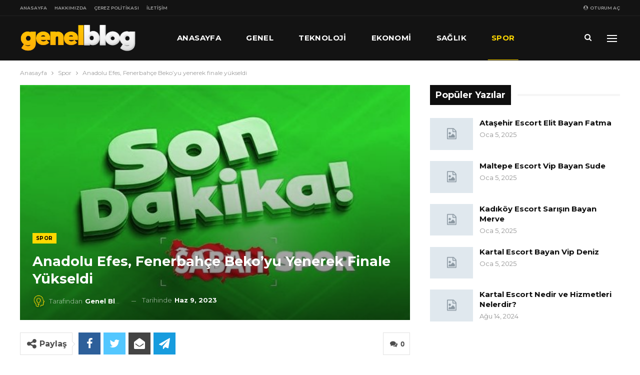

--- FILE ---
content_type: text/html; charset=UTF-8
request_url: https://genelblog.net/anadolu-efes-fenerbahce-bekoyu-yenerek-finale-yukseldi/
body_size: 16521
content:
	<!DOCTYPE html>
		<!--[if IE 8]>
	<html class="ie ie8" lang="tr"> <![endif]-->
	<!--[if IE 9]>
	<html class="ie ie9" lang="tr"> <![endif]-->
	<!--[if gt IE 9]><!-->
<html lang="tr"> <!--<![endif]-->
	<head>
				<meta charset="UTF-8">
		<meta http-equiv="X-UA-Compatible" content="IE=edge">
		<meta name="viewport" content="width=device-width, initial-scale=1.0">
		<link rel="pingback" href="https://genelblog.net/xmlrpc.php"/>

		<meta name='robots' content='index, follow, max-image-preview:large, max-snippet:-1, max-video-preview:-1' />

	<!-- This site is optimized with the Yoast SEO plugin v23.5 - https://yoast.com/wordpress/plugins/seo/ -->
	<title>Anadolu Efes, Fenerbahçe Beko&#039;yu yenerek finale yükseldi - Genel Blog</title>
	<link rel="canonical" href="https://genelblog.net/anadolu-efes-fenerbahce-bekoyu-yenerek-finale-yukseldi/" />
	<meta property="og:locale" content="tr_TR" />
	<meta property="og:type" content="article" />
	<meta property="og:title" content="Anadolu Efes, Fenerbahçe Beko&#039;yu yenerek finale yükseldi - Genel Blog" />
	<meta property="og:description" content="Türkiye Sigorta Basketbol Süper Ligi yarı final 4. maçında Anadolu Efes, sahasında Fenerbahçe Beko&#8217;yu konuk etti. Ev sahibi ekip karşılaşmayı 87-78 mağlup etti. Seriyi 3-1 kazanan Anadolu Efes adını finale yazdırdı. 1. Periyot sonucu: Anadolu Efes 16-20 Fenerbahçe Beko 2. Periyot sonucu: Anadolu Efes 45-41 Fenerbahçe Beko 3. Periyot sonucu: Anadolu Efes 65-61 Fenerbahçe Beko [&hellip;]" />
	<meta property="og:url" content="https://genelblog.net/anadolu-efes-fenerbahce-bekoyu-yenerek-finale-yukseldi/" />
	<meta property="og:site_name" content="Genel Blog" />
	<meta property="article:published_time" content="2023-06-09T20:17:00+00:00" />
	<meta property="og:image" content="https://iasbh.tmgrup.com.tr/acce3f/650/344/0/0/680/357?u=https://isbh.tmgrup.com.tr/sbh/2023/06/09/anadolu-efes-fenerbahce-bekoyu-yenerek-finale-yukseldi-1686337533574.jpg" />
	<meta name="author" content="Genel Blog" />
	<meta name="twitter:card" content="summary_large_image" />
	<meta name="twitter:label1" content="Yazan:" />
	<meta name="twitter:data1" content="Genel Blog" />
	<script type="application/ld+json" class="yoast-schema-graph">{"@context":"https://schema.org","@graph":[{"@type":"WebPage","@id":"https://genelblog.net/anadolu-efes-fenerbahce-bekoyu-yenerek-finale-yukseldi/","url":"https://genelblog.net/anadolu-efes-fenerbahce-bekoyu-yenerek-finale-yukseldi/","name":"Anadolu Efes, Fenerbahçe Beko'yu yenerek finale yükseldi - Genel Blog","isPartOf":{"@id":"https://genelblog.net/#website"},"primaryImageOfPage":{"@id":"https://genelblog.net/anadolu-efes-fenerbahce-bekoyu-yenerek-finale-yukseldi/#primaryimage"},"image":{"@id":"https://genelblog.net/anadolu-efes-fenerbahce-bekoyu-yenerek-finale-yukseldi/#primaryimage"},"thumbnailUrl":"https://genelblog.net/wp-content/uploads/2023/06/Anadolu-Efes-Fenerbahce-Bekoyu-yenerek-finale-yukseldi.jpg","datePublished":"2023-06-09T20:17:00+00:00","dateModified":"2023-06-09T20:17:00+00:00","author":{"@id":"https://genelblog.net/#/schema/person/693d3f620648ec510ee0ae2ede3702e7"},"breadcrumb":{"@id":"https://genelblog.net/anadolu-efes-fenerbahce-bekoyu-yenerek-finale-yukseldi/#breadcrumb"},"inLanguage":"tr","potentialAction":[{"@type":"ReadAction","target":["https://genelblog.net/anadolu-efes-fenerbahce-bekoyu-yenerek-finale-yukseldi/"]}]},{"@type":"ImageObject","inLanguage":"tr","@id":"https://genelblog.net/anadolu-efes-fenerbahce-bekoyu-yenerek-finale-yukseldi/#primaryimage","url":"https://genelblog.net/wp-content/uploads/2023/06/Anadolu-Efes-Fenerbahce-Bekoyu-yenerek-finale-yukseldi.jpg","contentUrl":"https://genelblog.net/wp-content/uploads/2023/06/Anadolu-Efes-Fenerbahce-Bekoyu-yenerek-finale-yukseldi.jpg","width":650,"height":344},{"@type":"BreadcrumbList","@id":"https://genelblog.net/anadolu-efes-fenerbahce-bekoyu-yenerek-finale-yukseldi/#breadcrumb","itemListElement":[{"@type":"ListItem","position":1,"name":"Ana sayfa","item":"https://genelblog.net/"},{"@type":"ListItem","position":2,"name":"Anadolu Efes, Fenerbahçe Beko&#8217;yu yenerek finale yükseldi"}]},{"@type":"WebSite","@id":"https://genelblog.net/#website","url":"https://genelblog.net/","name":"Genel Blog","description":"","potentialAction":[{"@type":"SearchAction","target":{"@type":"EntryPoint","urlTemplate":"https://genelblog.net/?s={search_term_string}"},"query-input":{"@type":"PropertyValueSpecification","valueRequired":true,"valueName":"search_term_string"}}],"inLanguage":"tr"},{"@type":"Person","@id":"https://genelblog.net/#/schema/person/693d3f620648ec510ee0ae2ede3702e7","name":"Genel Blog","image":{"@type":"ImageObject","inLanguage":"tr","@id":"https://genelblog.net/#/schema/person/image/","url":"https://secure.gravatar.com/avatar/df581555d40b14601710a49eed0e861d?s=96&d=mm&r=g","contentUrl":"https://secure.gravatar.com/avatar/df581555d40b14601710a49eed0e861d?s=96&d=mm&r=g","caption":"Genel Blog"},"description":"genelblog.net sitesi içerisinde güncel hayata dair bir çok konu hakkında bilgi edinebileceğiniz geniş kapsamlı blog sitesi. Sitemizdeki tüm içerikler tamamen bilgilendirme amaçlıdır. Oluşabilecek problemlerden genelblog.net sitesi sorumlu tutulamaz."}]}</script>
	<!-- / Yoast SEO plugin. -->


<link rel='dns-prefetch' href='//fonts.googleapis.com' />
<link rel="alternate" type="application/rss+xml" title="Genel Blog &raquo; akışı" href="https://genelblog.net/feed/" />
<link rel="alternate" type="application/rss+xml" title="Genel Blog &raquo; yorum akışı" href="https://genelblog.net/comments/feed/" />
<link rel="alternate" type="application/rss+xml" title="Genel Blog &raquo; Anadolu Efes, Fenerbahçe Beko&#8217;yu yenerek finale yükseldi yorum akışı" href="https://genelblog.net/anadolu-efes-fenerbahce-bekoyu-yenerek-finale-yukseldi/feed/" />
<script type="text/javascript">
/* <![CDATA[ */
window._wpemojiSettings = {"baseUrl":"https:\/\/s.w.org\/images\/core\/emoji\/14.0.0\/72x72\/","ext":".png","svgUrl":"https:\/\/s.w.org\/images\/core\/emoji\/14.0.0\/svg\/","svgExt":".svg","source":{"concatemoji":"https:\/\/genelblog.net\/wp-includes\/js\/wp-emoji-release.min.js?ver=6.4.7"}};
/*! This file is auto-generated */
!function(i,n){var o,s,e;function c(e){try{var t={supportTests:e,timestamp:(new Date).valueOf()};sessionStorage.setItem(o,JSON.stringify(t))}catch(e){}}function p(e,t,n){e.clearRect(0,0,e.canvas.width,e.canvas.height),e.fillText(t,0,0);var t=new Uint32Array(e.getImageData(0,0,e.canvas.width,e.canvas.height).data),r=(e.clearRect(0,0,e.canvas.width,e.canvas.height),e.fillText(n,0,0),new Uint32Array(e.getImageData(0,0,e.canvas.width,e.canvas.height).data));return t.every(function(e,t){return e===r[t]})}function u(e,t,n){switch(t){case"flag":return n(e,"\ud83c\udff3\ufe0f\u200d\u26a7\ufe0f","\ud83c\udff3\ufe0f\u200b\u26a7\ufe0f")?!1:!n(e,"\ud83c\uddfa\ud83c\uddf3","\ud83c\uddfa\u200b\ud83c\uddf3")&&!n(e,"\ud83c\udff4\udb40\udc67\udb40\udc62\udb40\udc65\udb40\udc6e\udb40\udc67\udb40\udc7f","\ud83c\udff4\u200b\udb40\udc67\u200b\udb40\udc62\u200b\udb40\udc65\u200b\udb40\udc6e\u200b\udb40\udc67\u200b\udb40\udc7f");case"emoji":return!n(e,"\ud83e\udef1\ud83c\udffb\u200d\ud83e\udef2\ud83c\udfff","\ud83e\udef1\ud83c\udffb\u200b\ud83e\udef2\ud83c\udfff")}return!1}function f(e,t,n){var r="undefined"!=typeof WorkerGlobalScope&&self instanceof WorkerGlobalScope?new OffscreenCanvas(300,150):i.createElement("canvas"),a=r.getContext("2d",{willReadFrequently:!0}),o=(a.textBaseline="top",a.font="600 32px Arial",{});return e.forEach(function(e){o[e]=t(a,e,n)}),o}function t(e){var t=i.createElement("script");t.src=e,t.defer=!0,i.head.appendChild(t)}"undefined"!=typeof Promise&&(o="wpEmojiSettingsSupports",s=["flag","emoji"],n.supports={everything:!0,everythingExceptFlag:!0},e=new Promise(function(e){i.addEventListener("DOMContentLoaded",e,{once:!0})}),new Promise(function(t){var n=function(){try{var e=JSON.parse(sessionStorage.getItem(o));if("object"==typeof e&&"number"==typeof e.timestamp&&(new Date).valueOf()<e.timestamp+604800&&"object"==typeof e.supportTests)return e.supportTests}catch(e){}return null}();if(!n){if("undefined"!=typeof Worker&&"undefined"!=typeof OffscreenCanvas&&"undefined"!=typeof URL&&URL.createObjectURL&&"undefined"!=typeof Blob)try{var e="postMessage("+f.toString()+"("+[JSON.stringify(s),u.toString(),p.toString()].join(",")+"));",r=new Blob([e],{type:"text/javascript"}),a=new Worker(URL.createObjectURL(r),{name:"wpTestEmojiSupports"});return void(a.onmessage=function(e){c(n=e.data),a.terminate(),t(n)})}catch(e){}c(n=f(s,u,p))}t(n)}).then(function(e){for(var t in e)n.supports[t]=e[t],n.supports.everything=n.supports.everything&&n.supports[t],"flag"!==t&&(n.supports.everythingExceptFlag=n.supports.everythingExceptFlag&&n.supports[t]);n.supports.everythingExceptFlag=n.supports.everythingExceptFlag&&!n.supports.flag,n.DOMReady=!1,n.readyCallback=function(){n.DOMReady=!0}}).then(function(){return e}).then(function(){var e;n.supports.everything||(n.readyCallback(),(e=n.source||{}).concatemoji?t(e.concatemoji):e.wpemoji&&e.twemoji&&(t(e.twemoji),t(e.wpemoji)))}))}((window,document),window._wpemojiSettings);
/* ]]> */
</script>
<style id='wp-emoji-styles-inline-css' type='text/css'>

	img.wp-smiley, img.emoji {
		display: inline !important;
		border: none !important;
		box-shadow: none !important;
		height: 1em !important;
		width: 1em !important;
		margin: 0 0.07em !important;
		vertical-align: -0.1em !important;
		background: none !important;
		padding: 0 !important;
	}
</style>
<link rel='stylesheet' id='wp-block-library-css' href='https://genelblog.net/wp-includes/css/dist/block-library/style.min.css?ver=6.4.7' type='text/css' media='all' />
<style id='classic-theme-styles-inline-css' type='text/css'>
/*! This file is auto-generated */
.wp-block-button__link{color:#fff;background-color:#32373c;border-radius:9999px;box-shadow:none;text-decoration:none;padding:calc(.667em + 2px) calc(1.333em + 2px);font-size:1.125em}.wp-block-file__button{background:#32373c;color:#fff;text-decoration:none}
</style>
<style id='global-styles-inline-css' type='text/css'>
body{--wp--preset--color--black: #000000;--wp--preset--color--cyan-bluish-gray: #abb8c3;--wp--preset--color--white: #ffffff;--wp--preset--color--pale-pink: #f78da7;--wp--preset--color--vivid-red: #cf2e2e;--wp--preset--color--luminous-vivid-orange: #ff6900;--wp--preset--color--luminous-vivid-amber: #fcb900;--wp--preset--color--light-green-cyan: #7bdcb5;--wp--preset--color--vivid-green-cyan: #00d084;--wp--preset--color--pale-cyan-blue: #8ed1fc;--wp--preset--color--vivid-cyan-blue: #0693e3;--wp--preset--color--vivid-purple: #9b51e0;--wp--preset--gradient--vivid-cyan-blue-to-vivid-purple: linear-gradient(135deg,rgba(6,147,227,1) 0%,rgb(155,81,224) 100%);--wp--preset--gradient--light-green-cyan-to-vivid-green-cyan: linear-gradient(135deg,rgb(122,220,180) 0%,rgb(0,208,130) 100%);--wp--preset--gradient--luminous-vivid-amber-to-luminous-vivid-orange: linear-gradient(135deg,rgba(252,185,0,1) 0%,rgba(255,105,0,1) 100%);--wp--preset--gradient--luminous-vivid-orange-to-vivid-red: linear-gradient(135deg,rgba(255,105,0,1) 0%,rgb(207,46,46) 100%);--wp--preset--gradient--very-light-gray-to-cyan-bluish-gray: linear-gradient(135deg,rgb(238,238,238) 0%,rgb(169,184,195) 100%);--wp--preset--gradient--cool-to-warm-spectrum: linear-gradient(135deg,rgb(74,234,220) 0%,rgb(151,120,209) 20%,rgb(207,42,186) 40%,rgb(238,44,130) 60%,rgb(251,105,98) 80%,rgb(254,248,76) 100%);--wp--preset--gradient--blush-light-purple: linear-gradient(135deg,rgb(255,206,236) 0%,rgb(152,150,240) 100%);--wp--preset--gradient--blush-bordeaux: linear-gradient(135deg,rgb(254,205,165) 0%,rgb(254,45,45) 50%,rgb(107,0,62) 100%);--wp--preset--gradient--luminous-dusk: linear-gradient(135deg,rgb(255,203,112) 0%,rgb(199,81,192) 50%,rgb(65,88,208) 100%);--wp--preset--gradient--pale-ocean: linear-gradient(135deg,rgb(255,245,203) 0%,rgb(182,227,212) 50%,rgb(51,167,181) 100%);--wp--preset--gradient--electric-grass: linear-gradient(135deg,rgb(202,248,128) 0%,rgb(113,206,126) 100%);--wp--preset--gradient--midnight: linear-gradient(135deg,rgb(2,3,129) 0%,rgb(40,116,252) 100%);--wp--preset--font-size--small: 13px;--wp--preset--font-size--medium: 20px;--wp--preset--font-size--large: 36px;--wp--preset--font-size--x-large: 42px;--wp--preset--spacing--20: 0.44rem;--wp--preset--spacing--30: 0.67rem;--wp--preset--spacing--40: 1rem;--wp--preset--spacing--50: 1.5rem;--wp--preset--spacing--60: 2.25rem;--wp--preset--spacing--70: 3.38rem;--wp--preset--spacing--80: 5.06rem;--wp--preset--shadow--natural: 6px 6px 9px rgba(0, 0, 0, 0.2);--wp--preset--shadow--deep: 12px 12px 50px rgba(0, 0, 0, 0.4);--wp--preset--shadow--sharp: 6px 6px 0px rgba(0, 0, 0, 0.2);--wp--preset--shadow--outlined: 6px 6px 0px -3px rgba(255, 255, 255, 1), 6px 6px rgba(0, 0, 0, 1);--wp--preset--shadow--crisp: 6px 6px 0px rgba(0, 0, 0, 1);}:where(.is-layout-flex){gap: 0.5em;}:where(.is-layout-grid){gap: 0.5em;}body .is-layout-flow > .alignleft{float: left;margin-inline-start: 0;margin-inline-end: 2em;}body .is-layout-flow > .alignright{float: right;margin-inline-start: 2em;margin-inline-end: 0;}body .is-layout-flow > .aligncenter{margin-left: auto !important;margin-right: auto !important;}body .is-layout-constrained > .alignleft{float: left;margin-inline-start: 0;margin-inline-end: 2em;}body .is-layout-constrained > .alignright{float: right;margin-inline-start: 2em;margin-inline-end: 0;}body .is-layout-constrained > .aligncenter{margin-left: auto !important;margin-right: auto !important;}body .is-layout-constrained > :where(:not(.alignleft):not(.alignright):not(.alignfull)){max-width: var(--wp--style--global--content-size);margin-left: auto !important;margin-right: auto !important;}body .is-layout-constrained > .alignwide{max-width: var(--wp--style--global--wide-size);}body .is-layout-flex{display: flex;}body .is-layout-flex{flex-wrap: wrap;align-items: center;}body .is-layout-flex > *{margin: 0;}body .is-layout-grid{display: grid;}body .is-layout-grid > *{margin: 0;}:where(.wp-block-columns.is-layout-flex){gap: 2em;}:where(.wp-block-columns.is-layout-grid){gap: 2em;}:where(.wp-block-post-template.is-layout-flex){gap: 1.25em;}:where(.wp-block-post-template.is-layout-grid){gap: 1.25em;}.has-black-color{color: var(--wp--preset--color--black) !important;}.has-cyan-bluish-gray-color{color: var(--wp--preset--color--cyan-bluish-gray) !important;}.has-white-color{color: var(--wp--preset--color--white) !important;}.has-pale-pink-color{color: var(--wp--preset--color--pale-pink) !important;}.has-vivid-red-color{color: var(--wp--preset--color--vivid-red) !important;}.has-luminous-vivid-orange-color{color: var(--wp--preset--color--luminous-vivid-orange) !important;}.has-luminous-vivid-amber-color{color: var(--wp--preset--color--luminous-vivid-amber) !important;}.has-light-green-cyan-color{color: var(--wp--preset--color--light-green-cyan) !important;}.has-vivid-green-cyan-color{color: var(--wp--preset--color--vivid-green-cyan) !important;}.has-pale-cyan-blue-color{color: var(--wp--preset--color--pale-cyan-blue) !important;}.has-vivid-cyan-blue-color{color: var(--wp--preset--color--vivid-cyan-blue) !important;}.has-vivid-purple-color{color: var(--wp--preset--color--vivid-purple) !important;}.has-black-background-color{background-color: var(--wp--preset--color--black) !important;}.has-cyan-bluish-gray-background-color{background-color: var(--wp--preset--color--cyan-bluish-gray) !important;}.has-white-background-color{background-color: var(--wp--preset--color--white) !important;}.has-pale-pink-background-color{background-color: var(--wp--preset--color--pale-pink) !important;}.has-vivid-red-background-color{background-color: var(--wp--preset--color--vivid-red) !important;}.has-luminous-vivid-orange-background-color{background-color: var(--wp--preset--color--luminous-vivid-orange) !important;}.has-luminous-vivid-amber-background-color{background-color: var(--wp--preset--color--luminous-vivid-amber) !important;}.has-light-green-cyan-background-color{background-color: var(--wp--preset--color--light-green-cyan) !important;}.has-vivid-green-cyan-background-color{background-color: var(--wp--preset--color--vivid-green-cyan) !important;}.has-pale-cyan-blue-background-color{background-color: var(--wp--preset--color--pale-cyan-blue) !important;}.has-vivid-cyan-blue-background-color{background-color: var(--wp--preset--color--vivid-cyan-blue) !important;}.has-vivid-purple-background-color{background-color: var(--wp--preset--color--vivid-purple) !important;}.has-black-border-color{border-color: var(--wp--preset--color--black) !important;}.has-cyan-bluish-gray-border-color{border-color: var(--wp--preset--color--cyan-bluish-gray) !important;}.has-white-border-color{border-color: var(--wp--preset--color--white) !important;}.has-pale-pink-border-color{border-color: var(--wp--preset--color--pale-pink) !important;}.has-vivid-red-border-color{border-color: var(--wp--preset--color--vivid-red) !important;}.has-luminous-vivid-orange-border-color{border-color: var(--wp--preset--color--luminous-vivid-orange) !important;}.has-luminous-vivid-amber-border-color{border-color: var(--wp--preset--color--luminous-vivid-amber) !important;}.has-light-green-cyan-border-color{border-color: var(--wp--preset--color--light-green-cyan) !important;}.has-vivid-green-cyan-border-color{border-color: var(--wp--preset--color--vivid-green-cyan) !important;}.has-pale-cyan-blue-border-color{border-color: var(--wp--preset--color--pale-cyan-blue) !important;}.has-vivid-cyan-blue-border-color{border-color: var(--wp--preset--color--vivid-cyan-blue) !important;}.has-vivid-purple-border-color{border-color: var(--wp--preset--color--vivid-purple) !important;}.has-vivid-cyan-blue-to-vivid-purple-gradient-background{background: var(--wp--preset--gradient--vivid-cyan-blue-to-vivid-purple) !important;}.has-light-green-cyan-to-vivid-green-cyan-gradient-background{background: var(--wp--preset--gradient--light-green-cyan-to-vivid-green-cyan) !important;}.has-luminous-vivid-amber-to-luminous-vivid-orange-gradient-background{background: var(--wp--preset--gradient--luminous-vivid-amber-to-luminous-vivid-orange) !important;}.has-luminous-vivid-orange-to-vivid-red-gradient-background{background: var(--wp--preset--gradient--luminous-vivid-orange-to-vivid-red) !important;}.has-very-light-gray-to-cyan-bluish-gray-gradient-background{background: var(--wp--preset--gradient--very-light-gray-to-cyan-bluish-gray) !important;}.has-cool-to-warm-spectrum-gradient-background{background: var(--wp--preset--gradient--cool-to-warm-spectrum) !important;}.has-blush-light-purple-gradient-background{background: var(--wp--preset--gradient--blush-light-purple) !important;}.has-blush-bordeaux-gradient-background{background: var(--wp--preset--gradient--blush-bordeaux) !important;}.has-luminous-dusk-gradient-background{background: var(--wp--preset--gradient--luminous-dusk) !important;}.has-pale-ocean-gradient-background{background: var(--wp--preset--gradient--pale-ocean) !important;}.has-electric-grass-gradient-background{background: var(--wp--preset--gradient--electric-grass) !important;}.has-midnight-gradient-background{background: var(--wp--preset--gradient--midnight) !important;}.has-small-font-size{font-size: var(--wp--preset--font-size--small) !important;}.has-medium-font-size{font-size: var(--wp--preset--font-size--medium) !important;}.has-large-font-size{font-size: var(--wp--preset--font-size--large) !important;}.has-x-large-font-size{font-size: var(--wp--preset--font-size--x-large) !important;}
.wp-block-navigation a:where(:not(.wp-element-button)){color: inherit;}
:where(.wp-block-post-template.is-layout-flex){gap: 1.25em;}:where(.wp-block-post-template.is-layout-grid){gap: 1.25em;}
:where(.wp-block-columns.is-layout-flex){gap: 2em;}:where(.wp-block-columns.is-layout-grid){gap: 2em;}
.wp-block-pullquote{font-size: 1.5em;line-height: 1.6;}
</style>
<link rel='stylesheet' id='better-framework-main-fonts-css' href='https://fonts.googleapis.com/css?family=Montserrat:400,700,500,600%7CRoboto:500,400,400italic&#038;display=swap' type='text/css' media='all' />
<script type="text/javascript" src="https://genelblog.net/wp-includes/js/jquery/jquery.min.js?ver=3.7.1" id="jquery-core-js"></script>
<script type="text/javascript" src="https://genelblog.net/wp-includes/js/jquery/jquery-migrate.min.js?ver=3.4.1" id="jquery-migrate-js"></script>
<!--[if lt IE 9]>
<script type="text/javascript" src="https://genelblog.net/wp-content/themes/publisher/includes/libs/better-framework/assets/js/html5shiv.min.js?ver=3.15.0" id="bf-html5shiv-js"></script>
<![endif]-->
<!--[if lt IE 9]>
<script type="text/javascript" src="https://genelblog.net/wp-content/themes/publisher/includes/libs/better-framework/assets/js/respond.min.js?ver=3.15.0" id="bf-respond-js"></script>
<![endif]-->
<link rel="https://api.w.org/" href="https://genelblog.net/wp-json/" /><link rel="alternate" type="application/json" href="https://genelblog.net/wp-json/wp/v2/posts/6023" /><link rel="EditURI" type="application/rsd+xml" title="RSD" href="https://genelblog.net/xmlrpc.php?rsd" />
<meta name="generator" content="WordPress 6.4.7" />
<link rel='shortlink' href='https://genelblog.net/?p=6023' />
<link rel="alternate" type="application/json+oembed" href="https://genelblog.net/wp-json/oembed/1.0/embed?url=https%3A%2F%2Fgenelblog.net%2Fanadolu-efes-fenerbahce-bekoyu-yenerek-finale-yukseldi%2F" />
<link rel="alternate" type="text/xml+oembed" href="https://genelblog.net/wp-json/oembed/1.0/embed?url=https%3A%2F%2Fgenelblog.net%2Fanadolu-efes-fenerbahce-bekoyu-yenerek-finale-yukseldi%2F&#038;format=xml" />
<!-- Yandex.Metrika counter -->
<script type="text/javascript" >
   (function(m,e,t,r,i,k,a){m[i]=m[i]||function(){(m[i].a=m[i].a||[]).push(arguments)};
   m[i].l=1*new Date();
   for (var j = 0; j < document.scripts.length; j++) {if (document.scripts[j].src === r) { return; }}
   k=e.createElement(t),a=e.getElementsByTagName(t)[0],k.async=1,k.src=r,a.parentNode.insertBefore(k,a)})
   (window, document, "script", "https://mc.yandex.ru/metrika/tag.js", "ym");

   ym(91760378, "init", {
        clickmap:true,
        trackLinks:true,
        accurateTrackBounce:true
   });
</script>
<noscript><div><img src="https://mc.yandex.ru/watch/91760378" style="position:absolute; left:-9999px;" alt="" /></div></noscript>
<!-- /Yandex.Metrika counter -->
<meta name="google-site-verification" content="ZYCLgiqgP0dZwOpr1z98bYp6NBosapfP1orrG-_z_QU" /><script type="application/ld+json">{
    "@context": "http://schema.org/",
    "@type": "Organization",
    "@id": "#organization",
    "logo": {
        "@type": "ImageObject",
        "url": "https://www.genelblog.net/wp-content/uploads/2021/10/genelblog.png"
    },
    "url": "https://genelblog.net/",
    "name": "Genel Blog",
    "description": ""
}</script>
<script type="application/ld+json">{
    "@context": "http://schema.org/",
    "@type": "WebSite",
    "name": "Genel Blog",
    "alternateName": "",
    "url": "https://genelblog.net/"
}</script>
<script type="application/ld+json">{
    "@context": "http://schema.org/",
    "@type": "BlogPosting",
    "headline": "Anadolu Efes, Fenerbah\u00e7e Beko'yu yenerek finale y\u00fckseldi",
    "description": "                                                    T\u00fcrkiye Sigorta Basketbol S\u00fcper Ligi yar\u0131 final 4. ma\u00e7\u0131nda Anadolu Efes, sahas\u0131nda Fenerbah\u00e7e Beko'yu konuk etti.Ev sahibi ekip kar\u015f\u0131la\u015fmay\u0131 87-78 ma\u011flup etti. Seriyi 3-1 kazanan Anadolu Efes ad\u0131n\u0131 ",
    "datePublished": "2023-06-09",
    "dateModified": "2023-06-09",
    "author": {
        "@type": "Person",
        "@id": "#person-GenelBlog",
        "name": "Genel Blog"
    },
    "image": "https://genelblog.net/wp-content/uploads/2023/06/Anadolu-Efes-Fenerbahce-Bekoyu-yenerek-finale-yukseldi.jpg",
    "interactionStatistic": [
        {
            "@type": "InteractionCounter",
            "interactionType": "http://schema.org/CommentAction",
            "userInteractionCount": "0"
        }
    ],
    "publisher": {
        "@id": "#organization"
    },
    "mainEntityOfPage": "https://genelblog.net/anadolu-efes-fenerbahce-bekoyu-yenerek-finale-yukseldi/"
}</script>
<link rel='stylesheet' id='bf-minifed-css-1' href='https://genelblog.net/wp-content/bs-booster-cache/5ce2c08b45cf08dc27b2fab498b652df.css' type='text/css' media='all' />
<link rel='stylesheet' id='7.11.0-1710382305' href='https://genelblog.net/wp-content/bs-booster-cache/2517354b23fb63aac85bb23d21308f74.css' type='text/css' media='all' />
<link rel="icon" href="https://genelblog.net/wp-content/uploads/2021/10/cropped-fav-32x32.png" sizes="32x32" />
<link rel="icon" href="https://genelblog.net/wp-content/uploads/2021/10/cropped-fav-192x192.png" sizes="192x192" />
<link rel="apple-touch-icon" href="https://genelblog.net/wp-content/uploads/2021/10/cropped-fav-180x180.png" />
<meta name="msapplication-TileImage" content="https://genelblog.net/wp-content/uploads/2021/10/cropped-fav-270x270.png" />
	</head>

<body class="post-template-default single single-post postid-6023 single-format-standard bs-theme bs-publisher bs-publisher-bold-mag active-light-box ltr close-rh page-layout-2-col page-layout-2-col-right full-width active-sticky-sidebar main-menu-sticky-smart main-menu-full-width active-ajax-search single-prim-cat-78 single-cat-78  bs-ll-a" dir="ltr">
<div class="off-canvas-overlay"></div>
<div class="off-canvas-container left skin-dark">
	<div class="off-canvas-inner">
		<span class="canvas-close"><i></i></span>
					<div class="off-canvas-header">
									<div class="logo">

						<a href="https://genelblog.net/">
							<img src="https://www.genelblog.net/wp-content/uploads/2021/10/genelblog.png"
							     alt="Genel Blog">
						</a>
					</div>
									<div class="site-description"></div>
			</div>
						<div class="off-canvas-search">
				<form role="search" method="get" action="https://genelblog.net">
					<input type="text" name="s" value=""
					       placeholder="Arama...">
					<i class="fa fa-search"></i>
				</form>
			</div>
						<nav class="off-canvas-menu">
				<ul class="menu bsm-pure clearfix">
					<li id="menu-item-221" class="menu-item menu-item-type-custom menu-item-object-custom better-anim-fade menu-item-221"><a href="http://www.genelblog.net/">Anasayfa</a></li>
<li id="menu-item-330" class="menu-item menu-item-type-taxonomy menu-item-object-category menu-term-85 better-anim-fade menu-item-330"><a href="https://genelblog.net/genel/">Genel</a></li>
<li id="menu-item-219" class="menu-item menu-item-type-taxonomy menu-item-object-category menu-term-38 better-anim-fade menu-item-219"><a href="https://genelblog.net/teknoloji/">Teknoloji</a></li>
<li id="menu-item-217" class="menu-item menu-item-type-taxonomy menu-item-object-category menu-term-36 better-anim-fade menu-item-217"><a href="https://genelblog.net/ekonomi/">Ekonomi</a></li>
<li id="menu-item-218" class="menu-item menu-item-type-taxonomy menu-item-object-category menu-term-37 better-anim-fade menu-item-218"><a href="https://genelblog.net/saglik/">Sağlık</a></li>
<li id="menu-item-322" class="menu-item menu-item-type-taxonomy menu-item-object-category current-post-ancestor current-menu-parent current-post-parent menu-term-78 better-anim-fade menu-item-322"><a href="https://genelblog.net/spor/">Spor</a></li>
<li id="menu-item-216" class="menu-item menu-item-type-taxonomy menu-item-object-category menu-term-35 better-anim-fade menu-item-216"><a href="https://genelblog.net/oyun/">Oyun</a></li>
<li id="menu-item-114" class="menu-item menu-item-type-taxonomy menu-item-object-category menu-term-1 better-anim-fade menu-item-114"><a href="https://genelblog.net/yemek-tarifleri/">Yemek Tarifleri</a></li>
				</ul>
			</nav>
						<div class="off_canvas_footer">
				<div class="off_canvas_footer-info entry-content">
									</div>
			</div>
				</div>
</div>
		<div class="main-wrap content-main-wrap">
			<header id="header" class="site-header header-style-8 full-width" itemscope="itemscope" itemtype="https://schema.org/WPHeader">
		<section class="topbar topbar-style-1 hidden-xs hidden-xs">
	<div class="content-wrap">
		<div class="container">
			<div class="topbar-inner clearfix">

									<div class="section-links">
													<a class="topbar-sign-in "
							   data-toggle="modal" data-target="#bsLoginModal">
								<i class="fa fa-user-circle"></i> oturum aç							</a>

							<div class="modal sign-in-modal fade" id="bsLoginModal" tabindex="-1" role="dialog"
							     style="display: none">
								<div class="modal-dialog" role="document">
									<div class="modal-content">
											<span class="close-modal" data-dismiss="modal" aria-label="Close"><i
														class="fa fa-close"></i></span>
										<div class="modal-body">
											<div id="form_65822_" class="bs-shortcode bs-login-shortcode ">
		<div class="bs-login bs-type-login"  style="display:none">

					<div class="bs-login-panel bs-login-sign-panel bs-current-login-panel">
								<form name="loginform"
				      action="https://genelblog.net/wp-login.php" method="post">

					
					<div class="login-header">
						<span class="login-icon fa fa-user-circle main-color"></span>
						<p>giriş...</p>
					</div>
					
					<div class="login-field login-username">
						<input type="text" name="log" id="form_65822_user_login" class="input"
						       value="" size="20"
						       placeholder="Kullanıcı adı ya da email..." required/>
					</div>

					<div class="login-field login-password">
						<input type="password" name="pwd" id="form_65822_user_pass"
						       class="input"
						       value="" size="20" placeholder="Parola..."
						       required/>
					</div>

					
					<div class="login-field">
						<a href="https://genelblog.net/wp-login.php?action=lostpassword&redirect_to=https%3A%2F%2Fgenelblog.net%2Fanadolu-efes-fenerbahce-bekoyu-yenerek-finale-yukseldi%2F"
						   class="go-reset-panel">Şifreyi unut?</a>

													<span class="login-remember">
							<input class="remember-checkbox" name="rememberme" type="checkbox"
							       id="form_65822_rememberme"
							       value="forever"  />
							<label class="remember-label">Beni Hatırla</label>
						</span>
											</div>

					
					<div class="login-field login-submit">
						<input type="submit" name="wp-submit"
						       class="button-primary login-btn"
						       value="Oturum aç"/>
						<input type="hidden" name="redirect_to" value="https://genelblog.net/anadolu-efes-fenerbahce-bekoyu-yenerek-finale-yukseldi/"/>
					</div>

									</form>
			</div>

			<div class="bs-login-panel bs-login-reset-panel">

				<span class="go-login-panel"><i
							class="fa fa-angle-left"></i> oturum aç</span>

				<div class="bs-login-reset-panel-inner">
					<div class="login-header">
						<span class="login-icon fa fa-support"></span>
						<p>Şifreni kurtar.</p>
						<p>Bir parola size e-posta ile gönderilecektir.</p>
					</div>
										<form name="lostpasswordform" id="form_65822_lostpasswordform"
					      action="https://genelblog.net/wp-login.php?action=lostpassword"
					      method="post">

						<div class="login-field reset-username">
							<input type="text" name="user_login" class="input" value=""
							       placeholder="Kullanıcı adı ya da email..."
							       required/>
						</div>

						
						<div class="login-field reset-submit">

							<input type="hidden" name="redirect_to" value=""/>
							<input type="submit" name="wp-submit" class="login-btn"
							       value="Şifremi Gönder"/>

						</div>
					</form>
				</div>
			</div>
			</div>
	</div>
										</div>
									</div>
								</div>
							</div>
												</div>
				
				<div class="section-menu">
						<div id="menu-top" class="menu top-menu-wrapper" role="navigation" itemscope="itemscope" itemtype="https://schema.org/SiteNavigationElement">
		<nav class="top-menu-container">

			<ul id="top-navigation" class="top-menu menu clearfix bsm-pure">
				<li id="menu-item-115" class="menu-item menu-item-type-custom menu-item-object-custom better-anim-fade menu-item-115"><a href="http://www.genelblog.net/">Anasayfa</a></li>
<li id="menu-item-117" class="menu-item menu-item-type-custom menu-item-object-custom better-anim-fade menu-item-117"><a href="https://www.genelblog.net/hakkimizda">Hakkımızda</a></li>
<li id="menu-item-118" class="menu-item menu-item-type-custom menu-item-object-custom better-anim-fade menu-item-118"><a href="http://www.genelblog.net/cerez-politikasi">Çerez Politikası</a></li>
<li id="menu-item-119" class="menu-item menu-item-type-custom menu-item-object-custom better-anim-fade menu-item-119"><a href="http://www.genelblog.net/iletisim">İletişim</a></li>
			</ul>

		</nav>
	</div>
				</div>
			</div>
		</div>
	</div>
</section>
		<div class="content-wrap">
			<div class="container">
				<div class="header-inner clearfix">
					<div id="site-branding" class="site-branding">
	<p  id="site-title" class="logo h1 img-logo">
	<a href="https://genelblog.net/" itemprop="url" rel="home">
					<img id="site-logo" src="https://www.genelblog.net/wp-content/uploads/2021/10/genelblog.png"
			     alt="Genel Blog"  />

			<span class="site-title">Genel Blog - </span>
				</a>
</p>
</div><!-- .site-branding -->
<nav id="menu-main" class="menu main-menu-container  show-search-item show-off-canvas menu-actions-btn-width-2" role="navigation" itemscope="itemscope" itemtype="https://schema.org/SiteNavigationElement">
			<div class="menu-action-buttons width-2">
							<div class="off-canvas-menu-icon-container off-icon-left">
					<div class="off-canvas-menu-icon">
						<div class="off-canvas-menu-icon-el"></div>
					</div>
				</div>
								<div class="search-container close">
					<span class="search-handler"><i class="fa fa-search"></i></span>

					<div class="search-box clearfix">
						<form role="search" method="get" class="search-form clearfix" action="https://genelblog.net">
	<input type="search" class="search-field"
	       placeholder="Arama..."
	       value="" name="s"
	       title="Aramak:"
	       autocomplete="off">
	<input type="submit" class="search-submit" value="Arama">
</form><!-- .search-form -->
					</div>
				</div>
						</div>
			<ul id="main-navigation" class="main-menu menu bsm-pure clearfix">
		<li class="menu-item menu-item-type-custom menu-item-object-custom better-anim-fade menu-item-221"><a href="http://www.genelblog.net/">Anasayfa</a></li>
<li class="menu-item menu-item-type-taxonomy menu-item-object-category menu-term-85 better-anim-fade menu-item-330"><a href="https://genelblog.net/genel/">Genel</a></li>
<li class="menu-item menu-item-type-taxonomy menu-item-object-category menu-term-38 better-anim-fade menu-item-219"><a href="https://genelblog.net/teknoloji/">Teknoloji</a></li>
<li class="menu-item menu-item-type-taxonomy menu-item-object-category menu-term-36 better-anim-fade menu-item-217"><a href="https://genelblog.net/ekonomi/">Ekonomi</a></li>
<li class="menu-item menu-item-type-taxonomy menu-item-object-category menu-term-37 better-anim-fade menu-item-218"><a href="https://genelblog.net/saglik/">Sağlık</a></li>
<li class="menu-item menu-item-type-taxonomy menu-item-object-category current-post-ancestor current-menu-parent current-post-parent menu-term-78 better-anim-fade menu-item-322"><a href="https://genelblog.net/spor/">Spor</a></li>
<li class="menu-item menu-item-type-taxonomy menu-item-object-category menu-term-35 better-anim-fade menu-item-216"><a href="https://genelblog.net/oyun/">Oyun</a></li>
<li class="menu-item menu-item-type-taxonomy menu-item-object-category menu-term-1 better-anim-fade menu-item-114"><a href="https://genelblog.net/yemek-tarifleri/">Yemek Tarifleri</a></li>
	</ul><!-- #main-navigation -->
</nav><!-- .main-menu-container -->
				</div>
			</div>
		</div>
	</header><!-- .header -->
	<div class="rh-header clearfix dark deferred-block-exclude">
		<div class="rh-container clearfix">

			<div class="menu-container close">
				<span class="menu-handler"><span class="lines"></span></span>
			</div><!-- .menu-container -->

			<div class="logo-container rh-img-logo">
				<a href="https://genelblog.net/" itemprop="url" rel="home">
											<img src="https://www.genelblog.net/wp-content/uploads/2021/10/genelblog.png"
						     alt="Genel Blog"  />				</a>
			</div><!-- .logo-container -->
		</div><!-- .rh-container -->
	</div><!-- .rh-header -->
<nav role="navigation" aria-label="Breadcrumbs" class="bf-breadcrumb clearfix bc-top-style"><div class="container bf-breadcrumb-container"><ul class="bf-breadcrumb-items" itemscope itemtype="http://schema.org/BreadcrumbList"><meta name="numberOfItems" content="3" /><meta name="itemListOrder" content="Ascending" /><li itemprop="itemListElement" itemscope itemtype="http://schema.org/ListItem" class="bf-breadcrumb-item bf-breadcrumb-begin"><a itemprop="item" href="https://genelblog.net" rel="home"><span itemprop="name">Anasayfa</span></a><meta itemprop="position" content="1" /></li><li itemprop="itemListElement" itemscope itemtype="http://schema.org/ListItem" class="bf-breadcrumb-item"><a itemprop="item" href="https://genelblog.net/spor/" ><span itemprop="name">Spor</span></a><meta itemprop="position" content="2" /></li><li itemprop="itemListElement" itemscope itemtype="http://schema.org/ListItem" class="bf-breadcrumb-item bf-breadcrumb-end"><span itemprop="name">Anadolu Efes, Fenerbahçe Beko&#8217;yu yenerek finale yükseldi</span><meta itemprop="item" content="https://genelblog.net/anadolu-efes-fenerbahce-bekoyu-yenerek-finale-yukseldi/"/><meta itemprop="position" content="3" /></li></ul></div></nav><div class="content-wrap">
		<main id="content" class="content-container">

		<div class="container layout-2-col layout-2-col-1 layout-right-sidebar layout-bc-before post-template-11">

			<div class="row main-section">
										<div class="col-sm-8 content-column">
							<div class="single-container">
																<article id="post-6023" class="post-6023 post type-post status-publish format-standard has-post-thumbnail  category-spor single-post-content">
									<div
											class="post-header post-tp-11-header bs-lazy wfi"  title="Anadolu Efes, Fenerbahçe Beko&#8217;yu yenerek finale yükseldi" data-src="https://genelblog.net/wp-content/uploads/2023/06/Anadolu-Efes-Fenerbahce-Bekoyu-yenerek-finale-yukseldi.jpg" data-bs-srcset="{&quot;baseurl&quot;:&quot;https:\/\/genelblog.net\/wp-content\/uploads\/2023\/06\/&quot;,&quot;sizes&quot;:{&quot;210&quot;:&quot;Anadolu-Efes-Fenerbahce-Bekoyu-yenerek-finale-yukseldi-210x136.jpg&quot;,&quot;279&quot;:&quot;Anadolu-Efes-Fenerbahce-Bekoyu-yenerek-finale-yukseldi-279x220.jpg&quot;,&quot;357&quot;:&quot;Anadolu-Efes-Fenerbahce-Bekoyu-yenerek-finale-yukseldi-357x210.jpg&quot;,&quot;650&quot;:&quot;Anadolu-Efes-Fenerbahce-Bekoyu-yenerek-finale-yukseldi.jpg&quot;}}">
										<div class="post-header-inner">
											<div class="post-header-title">
												<div class="term-badges floated"><span class="term-badge term-78"><a href="https://genelblog.net/spor/">Spor</a></span></div>												<h1 class="single-post-title">
													<span class="post-title" itemprop="headline">Anadolu Efes, Fenerbahçe Beko&#8217;yu yenerek finale yükseldi</span>
												</h1>
												<div class="post-meta single-post-meta">
			<a href="https://genelblog.net/author/admin/"
		   title="Yazar Makalelerine Göz At"
		   class="post-author-a post-author-avatar">
			<img alt=''  data-src='https://genelblog.net/wp-content/uploads/2021/10/fav-150x150.png' class='avatar avatar-26 photo avatar-default' height='26' width='26' /><span class="post-author-name">tarafından <b>Genel Blog</b></span>		</a>
					<span class="time"><time class="post-published updated"
			                         datetime="2023-06-09T20:17:00+00:00">Tarihinde <b>Haz 9, 2023</b></time></span>
			</div>
											</div>
										</div>
																			</div>
											<div class="post-share single-post-share top-share clearfix style-5">
			<div class="post-share-btn-group">
				<a href="https://genelblog.net/anadolu-efes-fenerbahce-bekoyu-yenerek-finale-yukseldi/#respond" class="post-share-btn post-share-btn-comments comments" title="Hakkında bir yorum bırakın: &quot;Anadolu Efes, Fenerbahçe Beko&#8217;yu yenerek finale yükseldi&quot;"><i class="bf-icon fa fa-comments" aria-hidden="true"></i> <b class="number">0</b></a>			</div>
						<div class="share-handler-wrap ">
				<span class="share-handler post-share-btn rank-default">
					<i class="bf-icon  fa fa-share-alt"></i>						<b class="text">Paylaş</b>
										</span>
				<span class="social-item facebook"><a href="https://www.facebook.com/sharer.php?u=https%3A%2F%2Fgenelblog.net%2Fanadolu-efes-fenerbahce-bekoyu-yenerek-finale-yukseldi%2F" target="_blank" rel="nofollow noreferrer" class="bs-button-el" onclick="window.open(this.href, 'share-facebook','left=50,top=50,width=600,height=320,toolbar=0'); return false;"><span class="icon"><i class="bf-icon fa fa-facebook"></i></span></a></span><span class="social-item twitter"><a href="https://twitter.com/share?text=Anadolu Efes, Fenerbahçe Beko&#8217;yu yenerek finale yükseldi&url=https%3A%2F%2Fgenelblog.net%2Fanadolu-efes-fenerbahce-bekoyu-yenerek-finale-yukseldi%2F" target="_blank" rel="nofollow noreferrer" class="bs-button-el" onclick="window.open(this.href, 'share-twitter','left=50,top=50,width=600,height=320,toolbar=0'); return false;"><span class="icon"><i class="bf-icon fa fa-twitter"></i></span></a></span><span class="social-item whatsapp"><a href="whatsapp://send?text=Anadolu Efes, Fenerbahçe Beko&#8217;yu yenerek finale yükseldi %0A%0A https%3A%2F%2Fgenelblog.net%2Fanadolu-efes-fenerbahce-bekoyu-yenerek-finale-yukseldi%2F" target="_blank" rel="nofollow noreferrer" class="bs-button-el" onclick="window.open(this.href, 'share-whatsapp','left=50,top=50,width=600,height=320,toolbar=0'); return false;"><span class="icon"><i class="bf-icon fa fa-whatsapp"></i></span></a></span><span class="social-item email"><a href="/cdn-cgi/l/email-protection#[base64]" target="_blank" rel="nofollow noreferrer" class="bs-button-el" onclick="window.open(this.href, 'share-email','left=50,top=50,width=600,height=320,toolbar=0'); return false;"><span class="icon"><i class="bf-icon fa fa-envelope-open"></i></span></a></span><span class="social-item telegram"><a href="https://telegram.me/share/url?url=https%3A%2F%2Fgenelblog.net%2Fanadolu-efes-fenerbahce-bekoyu-yenerek-finale-yukseldi%2F&text=Anadolu Efes, Fenerbahçe Beko&#8217;yu yenerek finale yükseldi" target="_blank" rel="nofollow noreferrer" class="bs-button-el" onclick="window.open(this.href, 'share-telegram','left=50,top=50,width=600,height=320,toolbar=0'); return false;"><span class="icon"><i class="bf-icon fa fa-send"></i></span></a></span></div>		</div>
											<div class="entry-content clearfix single-post-content">
										<p><img decoding="async" src="https://iasbh.tmgrup.com.tr/acce3f/650/344/0/0/680/357?u=https://isbh.tmgrup.com.tr/sbh/2023/06/09/anadolu-efes-fenerbahce-bekoyu-yenerek-finale-yukseldi-1686337533574.jpg" /></p>
<div>
<div class="newsBox">
<p>Türkiye Sigorta Basketbol Süper Ligi yarı final 4. maçında Anadolu Efes, sahasında Fenerbahçe Beko&#8217;yu konuk etti.</p>
<p>Ev sahibi ekip karşılaşmayı 87-78 mağlup etti. Seriyi 3-1 kazanan Anadolu Efes adını finale yazdırdı.</p>
<p>1. Periyot sonucu: Anadolu Efes 16-20 Fenerbahçe Beko</p>
<p>2. Periyot sonucu: Anadolu Efes 45-41 Fenerbahçe Beko</p>
<p>3. Periyot sonucu: Anadolu Efes 65-61 Fenerbahçe Beko</p>
<p>4. Periyot sonucu: Anadolu Efes 81-78 Fenerbahçe Beko</p>
<link rel="stylesheet" type="text/css" href="https://isbh.tmgrup.com.tr/sbh/site/v3/c/most-reading-widget.css?v=15622?v=15622"/></div>
</p></div>
<p>
ALINTI KAYNAK:  https://www.sabah.com.tr/spor/futbol/2023/06/09/anadolu-efes-fenerbahce-bekoyu-yenerek-finale-yukseldi</p>
									</div>
											<div class="post-share single-post-share bottom-share clearfix style-5">
			<div class="post-share-btn-group">
				<a href="https://genelblog.net/anadolu-efes-fenerbahce-bekoyu-yenerek-finale-yukseldi/#respond" class="post-share-btn post-share-btn-comments comments" title="Hakkında bir yorum bırakın: &quot;Anadolu Efes, Fenerbahçe Beko&#8217;yu yenerek finale yükseldi&quot;"><i class="bf-icon fa fa-comments" aria-hidden="true"></i> <b class="number">0</b></a>			</div>
						<div class="share-handler-wrap ">
				<span class="share-handler post-share-btn rank-default">
					<i class="bf-icon  fa fa-share-alt"></i>						<b class="text">Paylaş</b>
										</span>
				<span class="social-item facebook"><a href="https://www.facebook.com/sharer.php?u=https%3A%2F%2Fgenelblog.net%2Fanadolu-efes-fenerbahce-bekoyu-yenerek-finale-yukseldi%2F" target="_blank" rel="nofollow noreferrer" class="bs-button-el" onclick="window.open(this.href, 'share-facebook','left=50,top=50,width=600,height=320,toolbar=0'); return false;"><span class="icon"><i class="bf-icon fa fa-facebook"></i></span></a></span><span class="social-item twitter"><a href="https://twitter.com/share?text=Anadolu Efes, Fenerbahçe Beko&#8217;yu yenerek finale yükseldi&url=https%3A%2F%2Fgenelblog.net%2Fanadolu-efes-fenerbahce-bekoyu-yenerek-finale-yukseldi%2F" target="_blank" rel="nofollow noreferrer" class="bs-button-el" onclick="window.open(this.href, 'share-twitter','left=50,top=50,width=600,height=320,toolbar=0'); return false;"><span class="icon"><i class="bf-icon fa fa-twitter"></i></span></a></span><span class="social-item whatsapp"><a href="whatsapp://send?text=Anadolu Efes, Fenerbahçe Beko&#8217;yu yenerek finale yükseldi %0A%0A https%3A%2F%2Fgenelblog.net%2Fanadolu-efes-fenerbahce-bekoyu-yenerek-finale-yukseldi%2F" target="_blank" rel="nofollow noreferrer" class="bs-button-el" onclick="window.open(this.href, 'share-whatsapp','left=50,top=50,width=600,height=320,toolbar=0'); return false;"><span class="icon"><i class="bf-icon fa fa-whatsapp"></i></span></a></span><span class="social-item email"><a href="/cdn-cgi/l/email-protection#[base64]" target="_blank" rel="nofollow noreferrer" class="bs-button-el" onclick="window.open(this.href, 'share-email','left=50,top=50,width=600,height=320,toolbar=0'); return false;"><span class="icon"><i class="bf-icon fa fa-envelope-open"></i></span></a></span><span class="social-item telegram"><a href="https://telegram.me/share/url?url=https%3A%2F%2Fgenelblog.net%2Fanadolu-efes-fenerbahce-bekoyu-yenerek-finale-yukseldi%2F&text=Anadolu Efes, Fenerbahçe Beko&#8217;yu yenerek finale yükseldi" target="_blank" rel="nofollow noreferrer" class="bs-button-el" onclick="window.open(this.href, 'share-telegram','left=50,top=50,width=600,height=320,toolbar=0'); return false;"><span class="icon"><i class="bf-icon fa fa-send"></i></span></a></span></div>		</div>
										</article>
								<section class="post-author clearfix">
		<a href="https://genelblog.net/author/admin/"
	   title="Yazar Makalelerine Göz At">
		<span class="post-author-avatar" itemprop="image"><img alt=''  data-src='https://genelblog.net/wp-content/uploads/2021/10/fav-150x150.png' class='avatar avatar-80 photo avatar-default' height='80' width='80' /></span>
	</a>

	<div class="author-title heading-typo">
		<a class="post-author-url" href="https://genelblog.net/author/admin/"><span class="post-author-name">Genel Blog</span></a>

					<span class="title-counts">3637 Mesajları</span>
		
					<span class="title-counts">0 yorumlar</span>
			</div>

	<div class="author-links">
				<ul class="author-social-icons">
					</ul>
			</div>

	<div class="post-author-bio" itemprop="description">
		<p>genelblog.net sitesi içerisinde güncel hayata dair bir çok konu hakkında bilgi edinebileceğiniz geniş kapsamlı blog sitesi. Sitemizdeki tüm içerikler tamamen bilgilendirme amaçlıdır. Oluşabilecek problemlerden genelblog.net sitesi sorumlu tutulamaz.</p>
	</div>

</section>
	<section class="next-prev-post clearfix">

					<div class="prev-post">
				<p class="pre-title heading-typo"><i
							class="fa fa-arrow-left"></i> Önceki Gönderi				</p>
				<p class="title heading-typo"><a href="https://genelblog.net/yeni-renault-clio-turkiyede-tanitildi-otomotiv/" rel="prev">Yeni Renault Clio Türkiye’de tanıtıldı &#8211; Otomotiv</a></p>
			</div>
		
					<div class="next-post">
				<p class="pre-title heading-typo">Sonraki mesaj <i
							class="fa fa-arrow-right"></i></p>
				<p class="title heading-typo"><a href="https://genelblog.net/uzun-yaz-aylarinda-gece-yemelerine-dikkat-kilo-almak-istemeyenlere-uzmanlardan-kritik-tavsiyeler-masum-sanilan-gidalar-bile/" rel="next">Uzun yaz aylarında gece yemelerine dikkat! Kilo almak istemeyenlere uzmanlardan kritik tavsiyeler: Masum sanılan gıdalar bile&#8230;</a></p>
			</div>
		
	</section>
							</div>
							<div class="post-related">

	<div class="section-heading sh-t4 sh-s1 multi-tab">

					<a href="#relatedposts_1112095451_1" class="main-link active"
			   data-toggle="tab">
				<span
						class="h-text related-posts-heading">Bunları da beğenebilirsin</span>
			</a>
			<a href="#relatedposts_1112095451_2" class="other-link" data-toggle="tab"
			   data-deferred-event="shown.bs.tab"
			   data-deferred-init="relatedposts_1112095451_2">
				<span
						class="h-text related-posts-heading">Yazarın diğer kitapları</span>
			</a>
		
	</div>

		<div class="tab-content">
		<div class="tab-pane bs-tab-anim bs-tab-animated active"
		     id="relatedposts_1112095451_1">
			
					<div class="bs-pagination-wrapper main-term-none next_prev ">
			<div class="listing listing-thumbnail listing-tb-2 clearfix  scolumns-3 simple-grid include-last-mobile">
	<div  class="post-8649 type-post format-standard has-post-thumbnail   listing-item listing-item-thumbnail listing-item-tb-2 main-term-78">
<div class="item-inner clearfix">
			<div class="featured featured-type-featured-image">
			<div class="term-badges floated"><span class="term-badge term-78"><a href="https://genelblog.net/spor/">Spor</a></span></div>			<a  title="Trabzonspor ile Fenerbahçe 135. randevuda" data-src="https://genelblog.net/wp-content/uploads/2024/03/Trabzonspor-ile-Fenerbahce-135-randevuda-210x136.jpg" data-bs-srcset="{&quot;baseurl&quot;:&quot;https:\/\/genelblog.net\/wp-content\/uploads\/2024\/03\/&quot;,&quot;sizes&quot;:{&quot;86&quot;:&quot;Trabzonspor-ile-Fenerbahce-135-randevuda-86x64.jpg&quot;,&quot;210&quot;:&quot;Trabzonspor-ile-Fenerbahce-135-randevuda-210x136.jpg&quot;,&quot;279&quot;:&quot;Trabzonspor-ile-Fenerbahce-135-randevuda-279x220.jpg&quot;,&quot;357&quot;:&quot;Trabzonspor-ile-Fenerbahce-135-randevuda-357x210.jpg&quot;,&quot;750&quot;:&quot;Trabzonspor-ile-Fenerbahce-135-randevuda-750x430.jpg&quot;,&quot;1600&quot;:&quot;Trabzonspor-ile-Fenerbahce-135-randevuda.jpg&quot;}}"					class="img-holder" href="https://genelblog.net/trabzonspor-ile-fenerbahce-135-randevuda/"></a>
					</div>
	<p class="title">	<a class="post-url" href="https://genelblog.net/trabzonspor-ile-fenerbahce-135-randevuda/" title="Trabzonspor ile Fenerbahçe 135. randevuda">
			<span class="post-title">
				Trabzonspor ile Fenerbahçe 135. randevuda			</span>
	</a>
	</p></div>
</div >
<div  class="post-8639 type-post format-standard has-post-thumbnail   listing-item listing-item-thumbnail listing-item-tb-2 main-term-78">
<div class="item-inner clearfix">
			<div class="featured featured-type-featured-image">
			<div class="term-badges floated"><span class="term-badge term-78"><a href="https://genelblog.net/spor/">Spor</a></span></div>			<a  title="Faruk Koca dahil 3 kişi tutuklandı &#8211; Spor" data-src="https://genelblog.net/wp-content/uploads/2024/03/Faruk-Koca-dahil-3-kisi-tutuklandi-Spor-210x136.jpg" data-bs-srcset="{&quot;baseurl&quot;:&quot;https:\/\/genelblog.net\/wp-content\/uploads\/2024\/03\/&quot;,&quot;sizes&quot;:{&quot;86&quot;:&quot;Faruk-Koca-dahil-3-kisi-tutuklandi-Spor-86x64.jpg&quot;,&quot;210&quot;:&quot;Faruk-Koca-dahil-3-kisi-tutuklandi-Spor-210x136.jpg&quot;,&quot;279&quot;:&quot;Faruk-Koca-dahil-3-kisi-tutuklandi-Spor-279x220.jpg&quot;,&quot;357&quot;:&quot;Faruk-Koca-dahil-3-kisi-tutuklandi-Spor-357x210.jpg&quot;,&quot;641&quot;:&quot;Faruk-Koca-dahil-3-kisi-tutuklandi-Spor.jpg&quot;}}"					class="img-holder" href="https://genelblog.net/faruk-koca-dahil-3-kisi-tutuklandi-spor/"></a>
					</div>
	<p class="title">	<a class="post-url" href="https://genelblog.net/faruk-koca-dahil-3-kisi-tutuklandi-spor/" title="Faruk Koca dahil 3 kişi tutuklandı &#8211; Spor">
			<span class="post-title">
				Faruk Koca dahil 3 kişi tutuklandı &#8211; Spor			</span>
	</a>
	</p></div>
</div >
<div  class="post-8629 type-post format-standard has-post-thumbnail   listing-item listing-item-thumbnail listing-item-tb-2 main-term-78">
<div class="item-inner clearfix">
			<div class="featured featured-type-featured-image">
			<div class="term-badges floated"><span class="term-badge term-78"><a href="https://genelblog.net/spor/">Spor</a></span></div>			<a  title="Eczacıbaşı Dynavit final şansını İstanbul&#8217;a bıraktı" data-src="https://genelblog.net/wp-content/uploads/2024/03/Eczacibasi-Dynavit-final-sansini-Istanbula-birakti-210x136.jpg" data-bs-srcset="{&quot;baseurl&quot;:&quot;https:\/\/genelblog.net\/wp-content\/uploads\/2024\/03\/&quot;,&quot;sizes&quot;:{&quot;86&quot;:&quot;Eczacibasi-Dynavit-final-sansini-Istanbula-birakti-86x64.jpg&quot;,&quot;210&quot;:&quot;Eczacibasi-Dynavit-final-sansini-Istanbula-birakti-210x136.jpg&quot;,&quot;279&quot;:&quot;Eczacibasi-Dynavit-final-sansini-Istanbula-birakti-279x220.jpg&quot;,&quot;357&quot;:&quot;Eczacibasi-Dynavit-final-sansini-Istanbula-birakti-357x210.jpg&quot;,&quot;750&quot;:&quot;Eczacibasi-Dynavit-final-sansini-Istanbula-birakti-750x430.jpg&quot;,&quot;998&quot;:&quot;Eczacibasi-Dynavit-final-sansini-Istanbula-birakti.jpg&quot;}}"					class="img-holder" href="https://genelblog.net/eczacibasi-dynavit-final-sansini-istanbula-birakti/"></a>
					</div>
	<p class="title">	<a class="post-url" href="https://genelblog.net/eczacibasi-dynavit-final-sansini-istanbula-birakti/" title="Eczacıbaşı Dynavit final şansını İstanbul&#8217;a bıraktı">
			<span class="post-title">
				Eczacıbaşı Dynavit final şansını İstanbul&#8217;a bıraktı			</span>
	</a>
	</p></div>
</div >
<div  class="post-8619 type-post format-standard has-post-thumbnail   listing-item listing-item-thumbnail listing-item-tb-2 main-term-78">
<div class="item-inner clearfix">
			<div class="featured featured-type-featured-image">
			<div class="term-badges floated"><span class="term-badge term-78"><a href="https://genelblog.net/spor/">Spor</a></span></div>			<a  title="Atletico Madrid eyrek finale penaltlarda uzand!" data-src="https://genelblog.net/wp-content/uploads/2024/03/Atletico-Madrid-eyrek-finale-penaltlarda-uzand-210x136.jpg" data-bs-srcset="{&quot;baseurl&quot;:&quot;https:\/\/genelblog.net\/wp-content\/uploads\/2024\/03\/&quot;,&quot;sizes&quot;:{&quot;86&quot;:&quot;Atletico-Madrid-eyrek-finale-penaltlarda-uzand-86x64.jpg&quot;,&quot;210&quot;:&quot;Atletico-Madrid-eyrek-finale-penaltlarda-uzand-210x136.jpg&quot;,&quot;279&quot;:&quot;Atletico-Madrid-eyrek-finale-penaltlarda-uzand-279x220.jpg&quot;,&quot;357&quot;:&quot;Atletico-Madrid-eyrek-finale-penaltlarda-uzand-357x210.jpg&quot;,&quot;750&quot;:&quot;Atletico-Madrid-eyrek-finale-penaltlarda-uzand-750x430.jpg&quot;,&quot;1200&quot;:&quot;Atletico-Madrid-eyrek-finale-penaltlarda-uzand.jpg&quot;}}"					class="img-holder" href="https://genelblog.net/atletico-madrid-eyrek-finale-penaltlarda-uzand/"></a>
					</div>
	<p class="title">	<a class="post-url" href="https://genelblog.net/atletico-madrid-eyrek-finale-penaltlarda-uzand/" title="Atletico Madrid eyrek finale penaltlarda uzand!">
			<span class="post-title">
				Atletico Madrid eyrek finale penaltlarda uzand!			</span>
	</a>
	</p></div>
</div >
	</div>
	
	</div><div class="bs-pagination bs-ajax-pagination next_prev main-term-none clearfix">
			<script data-cfasync="false" src="/cdn-cgi/scripts/5c5dd728/cloudflare-static/email-decode.min.js"></script><script>var bs_ajax_paginate_987984213 = '{"query":{"paginate":"next_prev","count":4,"post_type":"post","posts_per_page":4,"post__not_in":[6023],"ignore_sticky_posts":1,"post_status":["publish","private"],"category__in":[78],"_layout":{"state":"1|1|0","page":"2-col-right"}},"type":"wp_query","view":"Publisher::fetch_related_posts","current_page":1,"ajax_url":"\/wp-admin\/admin-ajax.php","remove_duplicates":"0","paginate":"next_prev","_layout":{"state":"1|1|0","page":"2-col-right"},"_bs_pagin_token":"569341a"}';</script>				<a class="btn-bs-pagination prev disabled" rel="prev" data-id="987984213"
				   title="Önceki">
					<i class="fa fa-angle-left"
					   aria-hidden="true"></i> Önceki				</a>
				<a  rel="next" class="btn-bs-pagination next"
				   data-id="987984213" title="Sonraki">
					Sonraki <i
							class="fa fa-angle-right" aria-hidden="true"></i>
				</a>
				</div>
		</div>

		<div class="tab-pane bs-tab-anim bs-tab-animated bs-deferred-container"
		     id="relatedposts_1112095451_2">
					<div class="bs-pagination-wrapper main-term-none next_prev ">
				<div class="bs-deferred-load-wrapper" id="bsd_relatedposts_1112095451_2">
			<script>var bs_deferred_loading_bsd_relatedposts_1112095451_2 = '{"query":{"paginate":"next_prev","count":4,"author":1,"post_type":"post","_layout":{"state":"1|1|0","page":"2-col-right"}},"type":"wp_query","view":"Publisher::fetch_other_related_posts","current_page":1,"ajax_url":"\/wp-admin\/admin-ajax.php","remove_duplicates":"0","paginate":"next_prev","_layout":{"state":"1|1|0","page":"2-col-right"},"_bs_pagin_token":"2ee330c"}';</script>
		</div>
		
	</div>		</div>
	</div>
</div>
						</div><!-- .content-column -->
												<div class="col-sm-4 sidebar-column sidebar-column-primary">
							<aside id="sidebar-primary-sidebar" class="sidebar" role="complementary" aria-label="Primary Sidebar Sidebar" itemscope="itemscope" itemtype="https://schema.org/WPSideBar">
	<div id="bs-thumbnail-listing-1-2" class=" h-ni w-t primary-sidebar-widget widget widget_bs-thumbnail-listing-1"><div class=" bs-listing bs-listing-listing-thumbnail-1 bs-listing-single-tab">		<p class="section-heading sh-t4 sh-s1 main-term-none">

		
							<span class="h-text main-term-none main-link">
						 Popüler Yazılar					</span>
			
		
		</p>
			<div class="listing listing-thumbnail listing-tb-1 clearfix columns-1">
		<div class="post-8692 type-post format-standard has-post-thumbnail   listing-item listing-item-thumbnail listing-item-tb-1 main-term-1">
	<div class="item-inner clearfix">
					<div class="featured featured-type-featured-image">
				<a  title="Ataşehir Escort Elit Bayan Fatma" data-src="https://genelblog.net/wp-content/themes/publisher/images/default-thumb/publisher-tb1.png"						class="img-holder" href="https://genelblog.net/atasehir-escort-elit-bayan-fatma/"></a>
							</div>
		<p class="title">		<a href="https://genelblog.net/atasehir-escort-elit-bayan-fatma/" class="post-url post-title">
			Ataşehir Escort Elit Bayan Fatma		</a>
		</p>		<div class="post-meta">

							<span class="time"><time class="post-published updated"
				                         datetime="2025-01-05T18:55:24+00:00">Oca 5, 2025</time></span>
						</div>
			</div>
	</div >
	<div class="post-8693 type-post format-standard has-post-thumbnail   listing-item listing-item-thumbnail listing-item-tb-1 main-term-1">
	<div class="item-inner clearfix">
					<div class="featured featured-type-featured-image">
				<a  title="Maltepe Escort Vip Bayan Sude" data-src="https://genelblog.net/wp-content/themes/publisher/images/default-thumb/publisher-tb1.png"						class="img-holder" href="https://genelblog.net/maltepe-escort-vip-bayan-sude/"></a>
							</div>
		<p class="title">		<a href="https://genelblog.net/maltepe-escort-vip-bayan-sude/" class="post-url post-title">
			Maltepe Escort Vip Bayan Sude		</a>
		</p>		<div class="post-meta">

							<span class="time"><time class="post-published updated"
				                         datetime="2025-01-05T18:55:20+00:00">Oca 5, 2025</time></span>
						</div>
			</div>
	</div >
	<div class="post-8694 type-post format-standard has-post-thumbnail   listing-item listing-item-thumbnail listing-item-tb-1 main-term-1">
	<div class="item-inner clearfix">
					<div class="featured featured-type-featured-image">
				<a  title="Kadıköy Escort Sarışın Bayan Merve" data-src="https://genelblog.net/wp-content/themes/publisher/images/default-thumb/publisher-tb1.png"						class="img-holder" href="https://genelblog.net/kadikoy-escort-sarisin-bayan-merve/"></a>
							</div>
		<p class="title">		<a href="https://genelblog.net/kadikoy-escort-sarisin-bayan-merve/" class="post-url post-title">
			Kadıköy Escort Sarışın Bayan Merve		</a>
		</p>		<div class="post-meta">

							<span class="time"><time class="post-published updated"
				                         datetime="2025-01-05T18:55:17+00:00">Oca 5, 2025</time></span>
						</div>
			</div>
	</div >
	<div class="post-8695 type-post format-standard has-post-thumbnail   listing-item listing-item-thumbnail listing-item-tb-1 main-term-1">
	<div class="item-inner clearfix">
					<div class="featured featured-type-featured-image">
				<a  title="Kartal Escort Bayan Vip Deniz" data-src="https://genelblog.net/wp-content/themes/publisher/images/default-thumb/publisher-tb1.png"						class="img-holder" href="https://genelblog.net/kartal-escort-bayan-vip-deniz/"></a>
							</div>
		<p class="title">		<a href="https://genelblog.net/kartal-escort-bayan-vip-deniz/" class="post-url post-title">
			Kartal Escort Bayan Vip Deniz		</a>
		</p>		<div class="post-meta">

							<span class="time"><time class="post-published updated"
				                         datetime="2025-01-05T18:55:14+00:00">Oca 5, 2025</time></span>
						</div>
			</div>
	</div >
	<div class="post-8684 type-post format-standard has-post-thumbnail   listing-item listing-item-thumbnail listing-item-tb-1 main-term-1">
	<div class="item-inner clearfix">
					<div class="featured featured-type-featured-image">
				<a  title="Kartal Escort Nedir ve Hizmetleri Nelerdir?" data-src="https://genelblog.net/wp-content/themes/publisher/images/default-thumb/publisher-tb1.png"						class="img-holder" href="https://genelblog.net/kartal-escort-nedir-ve-hizmetleri-nelerdir/"></a>
							</div>
		<p class="title">		<a href="https://genelblog.net/kartal-escort-nedir-ve-hizmetleri-nelerdir/" class="post-url post-title">
			Kartal Escort Nedir ve Hizmetleri Nelerdir?		</a>
		</p>		<div class="post-meta">

							<span class="time"><time class="post-published updated"
				                         datetime="2024-08-14T21:00:08+00:00">Ağu 14, 2024</time></span>
						</div>
			</div>
	</div >
	</div>
	</div></div></aside>
						</div><!-- .primary-sidebar-column -->
									</div><!-- .main-section -->
		</div><!-- .layout-2-col -->

	</main><!-- main -->
	</div><!-- .content-wrap -->
		</div><!-- .main-wrap -->
			<footer id="site-footer" class="site-footer full-width">
		<div class="footer-widgets light-text">
	<div class="content-wrap">
		<div class="container">
			<div class="row">
										<div class="col-sm-4">
							<aside id="sidebar-footer-1" class="sidebar" role="complementary" aria-label="Footer - Column 1 Sidebar" itemscope="itemscope" itemtype="https://schema.org/WPSideBar">
								<div id="bs-about-2" class=" h-ni w-nt footer-widget footer-column-1 widget widget_bs-about"><div  class="bs-shortcode bs-about ">
		<h4 class="about-title">
						<img class="logo-image" src="https://www.genelblog.net/wp-content/uploads/2021/10/genelblog.png"
				     alt="">
				</h4>
	<div class="about-text">
		<p>genelblog.net sitesi içerisinde güncel hayata dair bir çok konu hakkında bilgi edinebileceğiniz geniş kapsamlı blog sitesi. Sitemizdeki tüm içerikler tamamen bilgilendirme amaçlıdır. Oluşabilecek problemlerden genelblog.net sitesi sorumlu tutulamaz.</p>
	</div>
	</div>
</div>							</aside>
						</div>
						<div class="col-sm-4">
							<aside id="sidebar-footer-2" class="sidebar" role="complementary" aria-label="Footer - Column 2 Sidebar" itemscope="itemscope" itemtype="https://schema.org/WPSideBar">
								<div id="bs-thumbnail-listing-1-3" class=" h-ni w-t footer-widget footer-column-2 widget widget_bs-thumbnail-listing-1"><div class=" bs-listing bs-listing-listing-thumbnail-1 bs-listing-single-tab">		<p class="section-heading sh-t1 sh-s4 main-term-none">

		
							<span class="h-text main-term-none main-link">
						 Son Yazılar					</span>
			
		
		</p>
			<div class="listing listing-thumbnail listing-tb-1 clearfix columns-1">
		<div class="post-8692 type-post format-standard has-post-thumbnail   listing-item listing-item-thumbnail listing-item-tb-1 main-term-1">
	<div class="item-inner clearfix">
					<div class="featured featured-type-featured-image">
				<a  title="Ataşehir Escort Elit Bayan Fatma" data-src="https://genelblog.net/wp-content/themes/publisher/images/default-thumb/publisher-tb1.png"						class="img-holder" href="https://genelblog.net/atasehir-escort-elit-bayan-fatma/"></a>
							</div>
		<p class="title">		<a href="https://genelblog.net/atasehir-escort-elit-bayan-fatma/" class="post-url post-title">
			Ataşehir Escort Elit Bayan Fatma		</a>
		</p>		<div class="post-meta">

							<span class="time"><time class="post-published updated"
				                         datetime="2025-01-05T18:55:24+00:00">Oca 5, 2025</time></span>
						</div>
			</div>
	</div >
	<div class="post-8693 type-post format-standard has-post-thumbnail   listing-item listing-item-thumbnail listing-item-tb-1 main-term-1">
	<div class="item-inner clearfix">
					<div class="featured featured-type-featured-image">
				<a  title="Maltepe Escort Vip Bayan Sude" data-src="https://genelblog.net/wp-content/themes/publisher/images/default-thumb/publisher-tb1.png"						class="img-holder" href="https://genelblog.net/maltepe-escort-vip-bayan-sude/"></a>
							</div>
		<p class="title">		<a href="https://genelblog.net/maltepe-escort-vip-bayan-sude/" class="post-url post-title">
			Maltepe Escort Vip Bayan Sude		</a>
		</p>		<div class="post-meta">

							<span class="time"><time class="post-published updated"
				                         datetime="2025-01-05T18:55:20+00:00">Oca 5, 2025</time></span>
						</div>
			</div>
	</div >
	<div class="post-8694 type-post format-standard has-post-thumbnail   listing-item listing-item-thumbnail listing-item-tb-1 main-term-1">
	<div class="item-inner clearfix">
					<div class="featured featured-type-featured-image">
				<a  title="Kadıköy Escort Sarışın Bayan Merve" data-src="https://genelblog.net/wp-content/themes/publisher/images/default-thumb/publisher-tb1.png"						class="img-holder" href="https://genelblog.net/kadikoy-escort-sarisin-bayan-merve/"></a>
							</div>
		<p class="title">		<a href="https://genelblog.net/kadikoy-escort-sarisin-bayan-merve/" class="post-url post-title">
			Kadıköy Escort Sarışın Bayan Merve		</a>
		</p>		<div class="post-meta">

							<span class="time"><time class="post-published updated"
				                         datetime="2025-01-05T18:55:17+00:00">Oca 5, 2025</time></span>
						</div>
			</div>
	</div >
	</div>
	</div></div>							</aside>
						</div>
						<div class="col-sm-4">
							<aside id="sidebar-footer-3" class="sidebar" role="complementary" aria-label="Footer - Column 3 Sidebar" itemscope="itemscope" itemtype="https://schema.org/WPSideBar">
								<div id="bs-thumbnail-listing-1-4" class=" h-ni w-t footer-widget footer-column-3 widget widget_bs-thumbnail-listing-1"><div class=" bs-listing bs-listing-listing-thumbnail-1 bs-listing-single-tab">		<p class="section-heading sh-t1 sh-s4 main-term-none">

		
							<span class="h-text main-term-none main-link">
						 Popüler Yazılar					</span>
			
		
		</p>
			<div class="listing listing-thumbnail listing-tb-1 clearfix columns-1">
		<div class="post-1792 type-post format-standard has-post-thumbnail   listing-item listing-item-thumbnail listing-item-tb-1 main-term-85">
	<div class="item-inner clearfix">
					<div class="featured featured-type-featured-image">
				<a  title="38 yaşındaki Nusret Gökçe hakkında Facebook kararı! Engeli&#8230;" data-src="https://genelblog.net/wp-content/uploads/2021/11/38-yasindaki-nusret-gokce-hakkinda-facebook-karari-engeli-GEP96jIG-86x64.jpg" data-bs-srcset="{&quot;baseurl&quot;:&quot;https:\/\/genelblog.net\/wp-content\/uploads\/2021\/11\/&quot;,&quot;sizes&quot;:{&quot;86&quot;:&quot;38-yasindaki-nusret-gokce-hakkinda-facebook-karari-engeli-GEP96jIG-86x64.jpg&quot;,&quot;210&quot;:&quot;38-yasindaki-nusret-gokce-hakkinda-facebook-karari-engeli-GEP96jIG-210x136.jpg&quot;,&quot;1300&quot;:&quot;38-yasindaki-nusret-gokce-hakkinda-facebook-karari-engeli-GEP96jIG.jpg&quot;}}"						class="img-holder" href="https://genelblog.net/38-yasindaki-nusret-gokce-hakkinda-facebook-karari-engeli/"></a>
							</div>
		<p class="title">		<a href="https://genelblog.net/38-yasindaki-nusret-gokce-hakkinda-facebook-karari-engeli/" class="post-url post-title">
			38 yaşındaki Nusret Gökçe hakkında Facebook kararı!&hellip;		</a>
		</p>		<div class="post-meta">

							<span class="time"><time class="post-published updated"
				                         datetime="2021-11-11T11:59:47+00:00">Kas 11, 2021</time></span>
						</div>
			</div>
	</div >
	<div class="post-7290 type-post format-standard has-post-thumbnail   listing-item listing-item-thumbnail listing-item-tb-1 main-term-78">
	<div class="item-inner clearfix">
					<div class="featured featured-type-featured-image">
				<a  title="Simona Halep’ten doping cezasına itiraz" data-src="https://genelblog.net/wp-content/uploads/2023/10/Simona-Halepten-doping-cezasina-itiraz-86x64.jpeg" data-bs-srcset="{&quot;baseurl&quot;:&quot;https:\/\/genelblog.net\/wp-content\/uploads\/2023\/10\/&quot;,&quot;sizes&quot;:{&quot;86&quot;:&quot;Simona-Halepten-doping-cezasina-itiraz-86x64.jpeg&quot;,&quot;210&quot;:&quot;Simona-Halepten-doping-cezasina-itiraz-210x136.jpeg&quot;,&quot;1200&quot;:&quot;Simona-Halepten-doping-cezasina-itiraz.jpeg&quot;}}"						class="img-holder" href="https://genelblog.net/simona-halepten-doping-cezasina-itiraz/"></a>
							</div>
		<p class="title">		<a href="https://genelblog.net/simona-halepten-doping-cezasina-itiraz/" class="post-url post-title">
			Simona Halep’ten doping cezasına itiraz		</a>
		</p>		<div class="post-meta">

							<span class="time"><time class="post-published updated"
				                         datetime="2023-10-24T18:32:08+00:00">Eki 24, 2023</time></span>
						</div>
			</div>
	</div >
	<div class="post-4459 type-post format-standard has-post-thumbnail   listing-item listing-item-thumbnail listing-item-tb-1 main-term-85">
	<div class="item-inner clearfix">
					<div class="featured featured-type-featured-image">
				<a  title="Lexus RX SUV modeli Türkiye&#8217;de satışta" data-src="https://genelblog.net/wp-content/uploads/2023/03/1679124056_Lexus-RX-SUV-modeli-Turkiyede-satista-86x64.jpg" data-bs-srcset="{&quot;baseurl&quot;:&quot;https:\/\/genelblog.net\/wp-content\/uploads\/2023\/03\/&quot;,&quot;sizes&quot;:{&quot;86&quot;:&quot;1679124056_Lexus-RX-SUV-modeli-Turkiyede-satista-86x64.jpg&quot;,&quot;210&quot;:&quot;1679124056_Lexus-RX-SUV-modeli-Turkiyede-satista-210x136.jpg&quot;,&quot;1200&quot;:&quot;1679124056_Lexus-RX-SUV-modeli-Turkiyede-satista.jpg&quot;}}"						class="img-holder" href="https://genelblog.net/lexus-rx-suv-modeli-turkiyede-satista/"></a>
							</div>
		<p class="title">		<a href="https://genelblog.net/lexus-rx-suv-modeli-turkiyede-satista/" class="post-url post-title">
			Lexus RX SUV modeli Türkiye&#8217;de satışta		</a>
		</p>		<div class="post-meta">

							<span class="time"><time class="post-published updated"
				                         datetime="2023-03-18T07:20:56+00:00">Mar 18, 2023</time></span>
						</div>
			</div>
	</div >
	</div>
	</div></div>							</aside>
						</div>
									</div>
		</div>
	</div>
</div>
		<div class="copy-footer">
			<div class="content-wrap">
				<div class="container">
						<div class="row">
		<div class="col-lg-12">
			<div id="menu-footer" class="menu footer-menu-wrapper" role="navigation" itemscope="itemscope" itemtype="https://schema.org/SiteNavigationElement">
				<nav class="footer-menu-container">
					<ul id="footer-navigation" class="footer-menu menu clearfix">
						<li class="menu-item menu-item-type-custom menu-item-object-custom better-anim-fade menu-item-115"><a href="http://www.genelblog.net/">Anasayfa</a></li>
<li class="menu-item menu-item-type-custom menu-item-object-custom better-anim-fade menu-item-117"><a href="https://www.genelblog.net/hakkimizda">Hakkımızda</a></li>
<li class="menu-item menu-item-type-custom menu-item-object-custom better-anim-fade menu-item-118"><a href="http://www.genelblog.net/cerez-politikasi">Çerez Politikası</a></li>
<li class="menu-item menu-item-type-custom menu-item-object-custom better-anim-fade menu-item-119"><a href="http://www.genelblog.net/iletisim">İletişim</a></li>
					</ul>
				</nav>
			</div>
		</div>
	</div>
					<div class="row footer-copy-row">
						<div class="copy-1 col-lg-6 col-md-6 col-sm-6 col-xs-12">
							© 2026 Genel Blog - Tüm Hakları Saklıdır.						</div>
						<div class="copy-2 col-lg-6 col-md-6 col-sm-6 col-xs-12">
													</div>
					</div>
				</div>
			</div>
		</div>
	</footer><!-- .footer -->
	<span class="back-top"><i class="fa fa-arrow-up"></i></span>
<p>
                    <font style="opacity:.0">
                    <a href="https://atasehirplaza.com" title="ataşehir escort" rel="dofollow" target="_blank">ataşehir escort</a>
                    <a href="https://www.mozaka.com" title="maltepe escort" rel="dofollow" target="_blank">maltepe escort</a>
                    <a href="https://www.pendikescortkizlar.net" title="pendik escort" rel="dofollow" target="_blank">pendik escort</a>
                    <a href="https://www.kartalescortkizlar.com" title="kartal escort" rel="dofollow" target="_blank">kartal escort</a>
                    <a href="https://www.kadikoyeskort.com" title="kadıköy escort" rel="dofollow" target="_blank">kadıköy escort</a>
                    <a href="https://www.atasehirescortlari.com" title="ümraniye escort" rel="dofollow" target="_blank">ümraniye escort</a>
                    <a href="https://kartalescort.com" title="kartal escort">kartal escort</a>
                    

                    <div style="display: none;"> <a href="https://www.escortcc.com/" target="_blank">pendik escort</a> </div
                    

                    <a href="https://www.marmarisescortlar.com/" title="marmaris escort" rel="dofollow">marmaris escort</a>
                    <a href="https://www.konyajo.com/" title="escort konya" rel="dofollow">escort konya</a>
                    <a href="https://www.konyaeskort.com/" title="escort konya" rel="dofollow">escort konya</a>
                    

                    <a href="https://realtimecore.com/" rel="dofollow" title="ümraniye escort">ümraniye escort</a>
                    <a href="https://eteckh.com/" rel="dofollow" title="ataşehir escort">ataehir escort</a>
                    <a href="https://prixair.com/" rel="dofollow" title="kadıköy escort">kadıköy escort</a>
                    <a href="https://drclairelucas.com/" rel="dofollow" title="anadolu yakas escort">anadolu yakası escort</a>
                    

                    <a href="https://www.anjanatech.com/" rel="dofollow" title="bursa escort">bursa escort</a>
                    <a href="https://impulsetek.com/" rel="dofollow" title="bursa escort">bursa escort</a>
                    
                        
                    <a rel="dofollow" href="https://firmafix.com" title="escort istanbul">escort istanbul</a>    
                    <a rel="dofollow" href="https://mecidiyekoymarka.com" target="_blank" title="ili escort">ili escort</a> 
                    <a href="https://frenois.net" target="_blank" title="istanbul escort"><strong>istanbul escort</strong></a>  
                    <a href="https://atakoyilan.com" title="bakrköy escort" target="_blank"><strong>bakrky escort</strong></a>   
                    <a href="https://sislimarka.com" title="mecidiyekoy escort" target="_blank">mecidiyeky escort</a>   
                    <a href="https://vipsevgilim.com/istanbul/sisli-escort/" title="işli escort">ili escort</a>
                    
                    </font>
                </p><script type="text/javascript" id="publisher-theme-pagination-js-extra">
/* <![CDATA[ */
var bs_pagination_loc = {"loading":"<div class=\"bs-loading\"><div><\/div><div><\/div><div><\/div><div><\/div><div><\/div><div><\/div><div><\/div><div><\/div><div><\/div><\/div>"};
/* ]]> */
</script>
<script type="text/javascript" id="publisher-js-extra">
/* <![CDATA[ */
var publisher_theme_global_loc = {"page":{"boxed":"full-width"},"header":{"style":"style-8","boxed":"full-width"},"ajax_url":"https:\/\/genelblog.net\/wp-admin\/admin-ajax.php","loading":"<div class=\"bs-loading\"><div><\/div><div><\/div><div><\/div><div><\/div><div><\/div><div><\/div><div><\/div><div><\/div><div><\/div><\/div>","translations":{"tabs_all":"Her\u015fey","tabs_more":"Daha","lightbox_expand":"Resmi b\u00fcy\u00fct","lightbox_close":"Kapat"},"lightbox":{"not_classes":""},"main_menu":{"more_menu":"enable"},"top_menu":{"more_menu":"enable"},"skyscraper":{"sticky_gap":30,"sticky":false,"position":""},"share":{"more":true},"refresh_googletagads":"1","get_locale":"tr-TR","notification":{"subscribe_msg":"Abone ol butonuna t\u0131klad\u0131\u011f\u0131n\u0131zda yeni makaleleri asla ka\u00e7\u0131rmayacaks\u0131n\u0131z!","subscribed_msg":"Bildirimlere abone oldunuz","subscribe_btn":"Abone ol","subscribed_btn":"aboneli\u011fini"}};
var publisher_theme_ajax_search_loc = {"ajax_url":"https:\/\/genelblog.net\/wp-admin\/admin-ajax.php","previewMarkup":"<div class=\"ajax-search-results-wrapper ajax-search-no-product\">\n\t<div class=\"ajax-search-results\">\n\t\t<div class=\"ajax-ajax-posts-list\">\n\t\t\t<div class=\"ajax-posts-column\">\n\t\t\t\t<div class=\"clean-title heading-typo\">\n\t\t\t\t\t<span>Mesajlar<\/span>\n\t\t\t\t<\/div>\n\t\t\t\t<div class=\"posts-lists\" data-section-name=\"posts\"><\/div>\n\t\t\t<\/div>\n\t\t<\/div>\n\t\t<div class=\"ajax-taxonomy-list\">\n\t\t\t<div class=\"ajax-categories-columns\">\n\t\t\t\t<div class=\"clean-title heading-typo\">\n\t\t\t\t\t<span>Kategoriler<\/span>\n\t\t\t\t<\/div>\n\t\t\t\t<div class=\"posts-lists\" data-section-name=\"categories\"><\/div>\n\t\t\t<\/div>\n\t\t\t<div class=\"ajax-tags-columns\">\n\t\t\t\t<div class=\"clean-title heading-typo\">\n\t\t\t\t\t<span>Etiketler<\/span>\n\t\t\t\t<\/div>\n\t\t\t\t<div class=\"posts-lists\" data-section-name=\"tags\"><\/div>\n\t\t\t<\/div>\n\t\t<\/div>\n\t<\/div>\n<\/div>\n","full_width":"0"};
/* ]]> */
</script>
		<div class="rh-cover noscroll " >
			<span class="rh-close"></span>
			<div class="rh-panel rh-pm">
				<div class="rh-p-h">
											<span class="user-login">
													<span class="user-avatar user-avatar-icon"><i class="fa fa-user-circle"></i></span>
							oturum aç						</span>				</div>

				<div class="rh-p-b">
										<div class="rh-c-m clearfix"></div>

											<form role="search" method="get" class="search-form" action="https://genelblog.net">
							<input type="search" class="search-field"
							       placeholder="Arama..."
							       value="" name="s"
							       title="Aramak:"
							       autocomplete="off">
							<input type="submit" class="search-submit" value="">
						</form>
										</div>
			</div>
							<div class="rh-panel rh-p-u">
					<div class="rh-p-h">
						<span class="rh-back-menu"><i></i></span>
					</div>

					<div class="rh-p-b">
						<div id="form_74117_" class="bs-shortcode bs-login-shortcode ">
		<div class="bs-login bs-type-login"  style="display:none">

					<div class="bs-login-panel bs-login-sign-panel bs-current-login-panel">
								<form name="loginform"
				      action="https://genelblog.net/wp-login.php" method="post">

					
					<div class="login-header">
						<span class="login-icon fa fa-user-circle main-color"></span>
						<p>giriş...</p>
					</div>
					
					<div class="login-field login-username">
						<input type="text" name="log" id="form_74117_user_login" class="input"
						       value="" size="20"
						       placeholder="Kullanıcı adı ya da email..." required/>
					</div>

					<div class="login-field login-password">
						<input type="password" name="pwd" id="form_74117_user_pass"
						       class="input"
						       value="" size="20" placeholder="Parola..."
						       required/>
					</div>

					
					<div class="login-field">
						<a href="https://genelblog.net/wp-login.php?action=lostpassword&redirect_to=https%3A%2F%2Fgenelblog.net%2Fanadolu-efes-fenerbahce-bekoyu-yenerek-finale-yukseldi%2F"
						   class="go-reset-panel">Şifreyi unut?</a>

													<span class="login-remember">
							<input class="remember-checkbox" name="rememberme" type="checkbox"
							       id="form_74117_rememberme"
							       value="forever"  />
							<label class="remember-label">Beni Hatırla</label>
						</span>
											</div>

					
					<div class="login-field login-submit">
						<input type="submit" name="wp-submit"
						       class="button-primary login-btn"
						       value="Oturum aç"/>
						<input type="hidden" name="redirect_to" value="https://genelblog.net/anadolu-efes-fenerbahce-bekoyu-yenerek-finale-yukseldi/"/>
					</div>

									</form>
			</div>

			<div class="bs-login-panel bs-login-reset-panel">

				<span class="go-login-panel"><i
							class="fa fa-angle-left"></i> oturum aç</span>

				<div class="bs-login-reset-panel-inner">
					<div class="login-header">
						<span class="login-icon fa fa-support"></span>
						<p>Şifreni kurtar.</p>
						<p>Bir parola size e-posta ile gönderilecektir.</p>
					</div>
										<form name="lostpasswordform" id="form_74117_lostpasswordform"
					      action="https://genelblog.net/wp-login.php?action=lostpassword"
					      method="post">

						<div class="login-field reset-username">
							<input type="text" name="user_login" class="input" value=""
							       placeholder="Kullanıcı adı ya da email..."
							       required/>
						</div>

						
						<div class="login-field reset-submit">

							<input type="hidden" name="redirect_to" value=""/>
							<input type="submit" name="wp-submit" class="login-btn"
							       value="Şifremi Gönder"/>

						</div>
					</form>
				</div>
			</div>
			</div>
	</div>					</div>
				</div>
						</div>
		<script type="text/javascript" src="https://genelblog.net/wp-includes/js/comment-reply.min.js?ver=6.4.7" id="comment-reply-js" async="async" data-wp-strategy="async"></script>
<script type="text/javascript" async="async" src="https://genelblog.net/wp-content/bs-booster-cache/66afdaa15025a84c07e8d373ab6fe01c.js?ver=6.4.7" id="bs-booster-js"></script>
<script defer src="https://static.cloudflareinsights.com/beacon.min.js/vcd15cbe7772f49c399c6a5babf22c1241717689176015" integrity="sha512-ZpsOmlRQV6y907TI0dKBHq9Md29nnaEIPlkf84rnaERnq6zvWvPUqr2ft8M1aS28oN72PdrCzSjY4U6VaAw1EQ==" data-cf-beacon='{"version":"2024.11.0","token":"c7e4c4419f3c4e7b9555ab8fa40ffea3","r":1,"server_timing":{"name":{"cfCacheStatus":true,"cfEdge":true,"cfExtPri":true,"cfL4":true,"cfOrigin":true,"cfSpeedBrain":true},"location_startswith":null}}' crossorigin="anonymous"></script>


--- FILE ---
content_type: text/css
request_url: https://isbh.tmgrup.com.tr/sbh/site/v3/c/most-reading-widget.css?v=15622?v=15622
body_size: 650
content:
.most-reading-widget{margin-bottom:20px;overflow:hidden;padding-top:30px;position:relative}.most-reading-widget-title{background:#5ba35e;color:#fff!important;font-size:20px;font-weight:700;height:32px;margin-bottom:10px!important;padding:3px 5px}.most-reading-widget .most-reading-slider{margin:0 -10px}.most-reading-widget .most-reading-slider-item{margin:0;width:128.6px}.most-reading-widget .most-reading-slider:not(.swiper-initialized) .most-reading-slider-item{-webkit-box-flex:0;-ms-flex:0 0 20%;flex:0 0 20%}.most-reading-widget .most-reading-slider-item a{display:-webkit-box;display:-ms-flexbox;display:flex;-webkit-box-orient:vertical;-webkit-box-direction:normal;background:#eef6ef;-ms-flex-direction:column;flex-direction:column;margin:0 5px;text-decoration:none!important}.most-reading-widget .most-reading-slider-item a img{display:block;height:auto!important;width:100%}.most-reading-widget .most-reading-slider-item a div{height:65px;margin:10px;overflow:hidden}.most-reading-widget .most-reading-slider-item a div span{color:#000;display:block;font-size:14px;font-weight:700;line-height:1.5}.most-reading-slider .swiper-pagination{bottom:auto;display:-webkit-box;display:-ms-flexbox;display:flex;left:auto;position:absolute;right:0;top:5px;width:auto}.most-reading-slider .swiper-pagination-bullet{background:#eee;height:15px;opacity:1;width:15px}.most-reading-slider .swiper-pagination-bullet-active{background:#5ba35e}.most-reading-slider .swiper-button-prev,.swiper-button-next{background:rgba(47,100,33,.6);border-radius:50%;color:#fff;font-size:30px;height:64px;right:-20px;width:64px}.most-reading-slider .swiper-button-prev{left:-32px;padding:0 0 0 30px}.most-reading-slider .swiper-button-next{padding:0 30px 0 0;right:-32px}.most-reading-slider .swiper-button-next:after,.swiper-button-prev:after{font-size:20px}.most-reading-slider .swiper-button-next:hover,.swiper-button-prev:hover{background-color:#2f6421;-webkit-transition:background-color .5s ease;transition:background-color .5s ease}@media (min-width:1200px){.most-reading-widget .most-reading-slider-item{width:131.4px}}@media (min-width:1441px){.most-reading-widget .most-reading-slider-item{width:152.4px}}